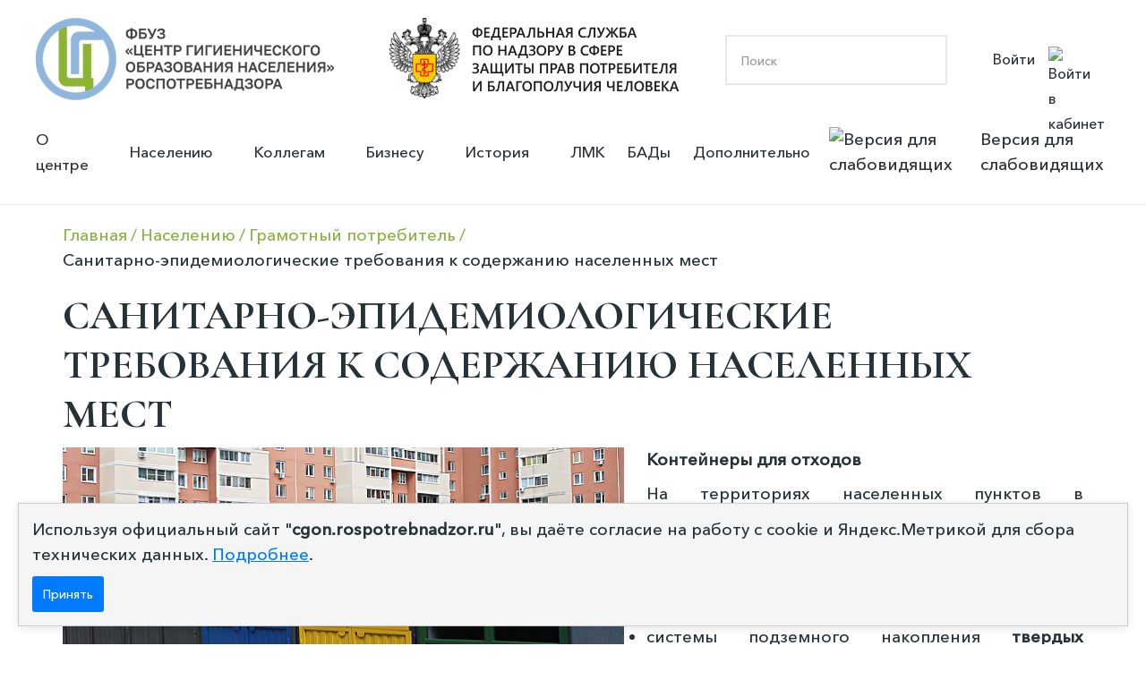

--- FILE ---
content_type: text/html; charset=UTF-8
request_url: https://cgon.rospotrebnadzor.ru/naseleniyu/gramotnyy-potrebitel/sanitarno-epidemiologicheskie-trebovaniya-k-soderzhaniyu-naselennykh-mest/
body_size: 12837
content:

<!doctype html>
<html lang="en">
<head>
	<!-- Google tag (gtag.js) -->
	<script async src="https://www.googletagmanager.com/gtag/js?id=G-GYKLT1ZMTB"></script>
	<script>
	  window.dataLayer = window.dataLayer || [];
	  function gtag(){dataLayer.push(arguments);}
	  gtag('js', new Date());
	
	  gtag('config', 'G-GYKLT1ZMTB');
	</script>
	<!-- Clarity tracking code for https://cgon.rospotrebnadzor.ru --><script>    (function(c,l,a,r,i,t,y){        c[a]=c[a]||function(){(c[a].q=c[a].q||[]).push(arguments)};        t=l.createElement(r);t.async=1;t.src="https://www.clarity.ms/tag/"+i+"?ref=bwt";        y=l.getElementsByTagName(r)[0];y.parentNode.insertBefore(t,y);    })(window, document, "clarity", "script", "h1iejesg40");</script>
    <meta charset="UTF-8">
    <meta name="viewport"
          content="width=device-width, user-scalable=no, initial-scale=1.0, maximum-scale=1.0, minimum-scale=1.0">
    <meta http-equiv="X-UA-Compatible" content="ie=edge">
    <link rel=icon href="/local/templates/hygien_edu/images/logo_lk.svg" sizes="16x16" type="image/svg">
    <title>Санитарно-эпидемиологические требования к содержанию населенных мест</title>

    <link rel="preconnect" href="https://fonts.googleapis.com">
    <link rel="preconnect" href="https://fonts.gstatic.com" crossorigin>
    <link href="https://fonts.googleapis.com/css2?family=Cormorant+Garamond:wght@300;400;500;600;700&display=swap"
          rel="stylesheet">
		  
		<!-- ShowHead() -->
	<meta http-equiv="Content-Type" content="text/html; charset=UTF-8" />
<meta name="robots" content="index, follow" />
<meta name="keywords" content="Центр гигиенического образования населения, Образовательный центр, роспотребнадзор" />
<meta name="description" content="ФБУЗ «Центр гигиенического образования населения» Роспотребнадзора" />
<link href="https://gcore.jsdelivr.net/npm/@fancyapps/ui/dist/fancybox.css" type="text/css"  rel="stylesheet" />
<link href="https://cdn.jsdelivr.net/npm/swiper@11/swiper-bundle.min.css" type="text/css"  rel="stylesheet" />
<link href="/bitrix/css/main/bootstrap.min.css?1668673243121326" type="text/css"  rel="stylesheet" />
<link href="/bitrix/js/ui/design-tokens/dist/ui.design-tokens.min.css?172535658323463" type="text/css"  rel="stylesheet" />
<link href="/bitrix/js/ui/fonts/opensans/ui.font.opensans.min.css?16686732442320" type="text/css"  rel="stylesheet" />
<link href="/bitrix/js/main/popup/dist/main.popup.bundle.min.css?169045339226598" type="text/css"  rel="stylesheet" />
<link href="/bitrix/cache/css/s1/hygien_edu/page_37ba6441fcf75bfb7c5b2e28cb225bce/page_37ba6441fcf75bfb7c5b2e28cb225bce_v1.css?17260457642499" type="text/css"  rel="stylesheet" />
<link href="/bitrix/cache/css/s1/hygien_edu/template_48ee4fa3f31dba4db72c9e9e2d98dcf4/template_48ee4fa3f31dba4db72c9e9e2d98dcf4_v1.css?1764674475188755" type="text/css"  data-template-style="true" rel="stylesheet" />
<script>if(!window.BX)window.BX={};if(!window.BX.message)window.BX.message=function(mess){if(typeof mess==='object'){for(let i in mess) {BX.message[i]=mess[i];} return true;}};</script>
<script>(window.BX||top.BX).message({"JS_CORE_LOADING":"Загрузка...","JS_CORE_NO_DATA":"- Нет данных -","JS_CORE_WINDOW_CLOSE":"Закрыть","JS_CORE_WINDOW_EXPAND":"Развернуть","JS_CORE_WINDOW_NARROW":"Свернуть в окно","JS_CORE_WINDOW_SAVE":"Сохранить","JS_CORE_WINDOW_CANCEL":"Отменить","JS_CORE_WINDOW_CONTINUE":"Продолжить","JS_CORE_H":"ч","JS_CORE_M":"м","JS_CORE_S":"с","JSADM_AI_HIDE_EXTRA":"Скрыть лишние","JSADM_AI_ALL_NOTIF":"Показать все","JSADM_AUTH_REQ":"Требуется авторизация!","JS_CORE_WINDOW_AUTH":"Войти","JS_CORE_IMAGE_FULL":"Полный размер"});</script>

<script src="/bitrix/js/main/core/core.min.js?1725356761225422"></script>

<script>BX.Runtime.registerExtension({"name":"main.core","namespace":"BX","loaded":true});</script>
<script>BX.setJSList(["\/bitrix\/js\/main\/core\/core_ajax.js","\/bitrix\/js\/main\/core\/core_promise.js","\/bitrix\/js\/main\/polyfill\/promise\/js\/promise.js","\/bitrix\/js\/main\/loadext\/loadext.js","\/bitrix\/js\/main\/loadext\/extension.js","\/bitrix\/js\/main\/polyfill\/promise\/js\/promise.js","\/bitrix\/js\/main\/polyfill\/find\/js\/find.js","\/bitrix\/js\/main\/polyfill\/includes\/js\/includes.js","\/bitrix\/js\/main\/polyfill\/matches\/js\/matches.js","\/bitrix\/js\/ui\/polyfill\/closest\/js\/closest.js","\/bitrix\/js\/main\/polyfill\/fill\/main.polyfill.fill.js","\/bitrix\/js\/main\/polyfill\/find\/js\/find.js","\/bitrix\/js\/main\/polyfill\/matches\/js\/matches.js","\/bitrix\/js\/main\/polyfill\/core\/dist\/polyfill.bundle.js","\/bitrix\/js\/main\/core\/core.js","\/bitrix\/js\/main\/polyfill\/intersectionobserver\/js\/intersectionobserver.js","\/bitrix\/js\/main\/lazyload\/dist\/lazyload.bundle.js","\/bitrix\/js\/main\/polyfill\/core\/dist\/polyfill.bundle.js","\/bitrix\/js\/main\/parambag\/dist\/parambag.bundle.js"]);
</script>
<script>BX.Runtime.registerExtension({"name":"ui.design-tokens","namespace":"window","loaded":true});</script>
<script>BX.Runtime.registerExtension({"name":"ui.fonts.opensans","namespace":"window","loaded":true});</script>
<script>BX.Runtime.registerExtension({"name":"main.popup","namespace":"BX.Main","loaded":true});</script>
<script>BX.Runtime.registerExtension({"name":"popup","namespace":"window","loaded":true});</script>
<script>(window.BX||top.BX).message({"LANGUAGE_ID":"ru","FORMAT_DATE":"DD.MM.YYYY","FORMAT_DATETIME":"DD.MM.YYYY HH:MI:SS","COOKIE_PREFIX":"BITRIX_SM","SERVER_TZ_OFFSET":"10800","UTF_MODE":"Y","SITE_ID":"s1","SITE_DIR":"\/","USER_ID":"","SERVER_TIME":1769265736,"USER_TZ_OFFSET":0,"USER_TZ_AUTO":"Y","bitrix_sessid":"f3fc3088cec3c3c258f427a0a8134b2d"});</script>


<script src="https://yastatic.net/jquery/3.3.1/jquery.min.js"></script>
<script src="https://gcore.jsdelivr.net/npm/@fancyapps/ui@4.0.27/dist/fancybox.umd.min.js"></script>
<script src="https://gcore.jsdelivr.net/npm/@fancyapps/ui@4.0.27/dist/carousel.autoplay.umd.min.js"></script>
<script src="https://cdn.jsdelivr.net/npm/swiper@11/swiper-bundle.min.js"></script>
<script src="/bitrix/js/main/popup/dist/main.popup.bundle.min.js?172535663365824"></script>
<script>BX.setJSList(["\/local\/templates\/hygien_edu\/js\/script.js","\/local\/templates\/hygien_edu\/js\/bvi.min.js","\/local\/templates\/hygien_edu\/components\/bitrix\/menu\/footer_menu\/script.js"]);</script>
<script>BX.setCSSList(["\/local\/templates\/hygien_edu\/components\/bitrix\/catalog\/tags_in_sidebar\/style.css","\/local\/templates\/hygien_edu\/components\/bitrix\/catalog.element\/tags_in_sidebar\/style.css","\/local\/templates\/hygien_edu\/components\/bitrix\/news.list\/float_block_social_network\/style.css","\/local\/templates\/hygien_edu\/css\/main.css","\/local\/templates\/hygien_edu\/css\/style.css","\/local\/templates\/hygien_edu\/css\/bvi.css","\/local\/templates\/hygien_edu\/components\/bitrix\/breadcrumb\/.default\/style.css","\/local\/templates\/hygien_edu\/components\/bitrix\/menu\/footer_menu\/style.css","\/local\/templates\/hygien_edu\/components\/bitrix\/form.result.new\/hide_for_popap\/style.css"]);</script>


<script  src="/bitrix/cache/js/s1/hygien_edu/template_ceffa65b8c2d0e39385d2bb06925e088/template_ceffa65b8c2d0e39385d2bb06925e088_v1.js?175948019349486"></script>
<script>var _ba = _ba || []; _ba.push(["aid", "40c25459bfd86d75ecd43c62bc3a3a4c"]); _ba.push(["host", "cgon.rospotrebnadzor.ru"]); (function() {var ba = document.createElement("script"); ba.type = "text/javascript"; ba.async = true;ba.src = (document.location.protocol == "https:" ? "https://" : "http://") + "bitrix.info/ba.js";var s = document.getElementsByTagName("script")[0];s.parentNode.insertBefore(ba, s);})();</script>


	<!-- /ShowHead() -->
	<!-- ShowCSS() -->
		
	<!-- /main.css -->
    <!--<link rel="stylesheet" href="/local/templates/hygien_edu/css/main.css">-->
    <!--<link rel="stylesheet" href="/local/templates/hygien_edu/css/main.scss">-->
	<!-- /main.css -->
	<!-- /ShowCSS() -->
	<!-- ShowHeadScripts() -->
		<!-- /ShowHeadScripts() -->

</head>
<body>
<div id="panel">
    </div>
<header>
    <div class="block_logo_search">
		<a class="logo_fbuz" href="https://cgon.rospotrebnadzor.ru" style="display:block">
            <img src="/local/templates/hygien_edu/images/logo.png" alt="Лого ФБУЗ">
		</a>
        <a href="https://www.rospotrebnadzor.ru" class="logo_zpp">
            <img src="/local/templates/hygien_edu/images/logo_02.png"
                 alt="Лого Федеральная служба по надзору в сфере защиты прав потребителя и благополучия человека">
        </a>
        <div class="block_search">
			<form action="/search/index.php">
	<input type="search" name="q" value="" placeholder="Поиск"/>	<input class="but_search_input" name="s" type="submit" value="" />
</form>			
        </div>

			<div class="block_personal">
            <a href="/auth/" class="link_personal_account">Войти
                <img src="/local/templates/hygien_edu/images/personal_account.svg" alt="Войти в кабинет">
            </a>
			
			</div>
				<div class="mobil_menu_open" id="b_menu_toggle" >
					<div class="mobil_menu_open_line_1"></div>
					<div class="mobil_menu_open_line_2"></div>
					<div class="mobil_menu_open_line_3"></div>
				</div>

    </div>
	
    <div class="header_menu" id="header_menu_block">
	<div class="mobil_menu_close" id="mobile_close_menu">
		<div class="mobil_menu_close_line_1"></div>
		<div class="mobil_menu_close_line_2"></div>
	</div>
        <div class="wrap_menu">
            <ul class="main_menu">

						
							
							
											<li class="menu_item menu_item_dropdown">
							<a class="link_menu_item_dropdown" href="/about/">О центре</a>
					<ul class="menu_dropdown_child">
								
							
							
						
							
							
								
													<li class="menu_item menu_item_dropdown_child"><a sort="" href="/about/">Информация о центре</a></li>
									
								
							
							
						
							
							
								
													<li class="menu_item menu_item_dropdown_child"><a sort="" href="/rukovodstvo/">Руководство</a></li>
									
								
							
							
						
							
							
								
													<li class="menu_item menu_item_dropdown_child"><a sort="" href="/about/struktura/">Структура</a></li>
									
								
							
							
						
							
							
								
													<li class="menu_item menu_item_dropdown_child"><a sort="" href="/about/contacts/">Контакты</a></li>
									
								
							
							
						
							
							
								
													<li class="menu_item menu_item_dropdown_child"><a sort="" href="/dopolnitelno/obrazovatelnaya-deyatelnost/">Сведения об образовательной организации</a></li>
									
								
							
							
						
							
							
								
													<li class="menu_item menu_item_dropdown_child"><a sort="" href="/about/nashi-meropriyatiya/">Наши мероприятия</a></li>
									
								
							
							
						
							
							
								
													<li class="menu_item menu_item_dropdown_child"><a sort="" href="https://zakupki.gov.ru">Закупки</a></li>
									
								
							
							
						
							
							
								
													<li class="menu_item menu_item_dropdown_child"><a sort="" href="https://bus.gov.ru">Государственное задание</a></li>
									
								
							
							
						
							
							
								
													<li class="menu_item menu_item_dropdown_child"><a sort="" href="/about/protivodeystvie-korruptsii/">Противодействие коррупции</a></li>
									
								
							
							
						
									</ul></li>							
							
											<li class="menu_item menu_item_dropdown">
							<a class="link_menu_item_dropdown" href="/naseleniyu/">Населению</a>
					<ul class="menu_dropdown_child">
								
							
							
						
							
							
								
													<li class="menu_item menu_item_dropdown_child"><a sort="" href="/naseleniyu/infektsionnye-i-parazitarnye-zabolevaniya/">Инфекционные и паразитарные заболевания</a></li>
									
								
							
							
						
							
							
								
													<li class="menu_item menu_item_dropdown_child"><a sort="" href="/naseleniyu/vaktsinatsiya/">Вакцинация</a></li>
									
								
							
							
						
							
							
								
													<li class="menu_item menu_item_dropdown_child"><a sort="" href="/naseleniyu/dezinfektsiya/">Дезинфекция</a></li>
									
								
							
							
						
							
							
								
													<li class="menu_item menu_item_dropdown_child"><a sort="" href="/naseleniyu/zdorovyy-obraz-zhizni/">Здоровый образ жизни</a></li>
									
								
							
							
						
							
							
								
													<li class="menu_item menu_item_dropdown_child _green_title"><a sort="" href="/naseleniyu/gramotnyy-potrebitel/">Грамотный потребитель</a></li>
									
								
							
							
						
							
							
								
													<li class="menu_item menu_item_dropdown_child"><a sort="" href="/naseleniyu/zdorovoe-pitanie/">Здоровое питание</a></li>
									
								
							
							
						
							
							
								
													<li class="menu_item menu_item_dropdown_child"><a sort="" href="/naseleniyu/vrach-rekomenduet/">Врач рекомендует почитать</a></li>
									
								
							
							
						
									</ul></li>							
							
											<li class="menu_item menu_item_dropdown">
							<a class="link_menu_item_dropdown" href="/kollegam/">Коллегам</a>
					<ul class="menu_dropdown_child">
								
							
							
						
							
							
								
													<li class="menu_item menu_item_dropdown_child"><a sort="" href="/kollegam/fp-sanitarnyy-shchit/">ФП “Санитарный щит”</a></li>
									
								
							
							
						
							
							
								
													<li class="menu_item menu_item_dropdown_child"><a sort="" href="/kollegam/tematicheskie-podborki/">Тематические подборки</a></li>
									
								
							
							
						
							
							
								
													<li class="menu_item menu_item_dropdown_child"><a sort="" href="/kollegam/v-pomosh-lektoru/">В помощь лектору</a></li>
									
								
							
							
						
							
							
								
													<li class="menu_item menu_item_dropdown_child"><a sort="" href="/kollegam/vsemirnye-dni/">Всемирные дни</a></li>
									
								
							
							
						
							
							
								
													<li class="menu_item menu_item_dropdown_child"><a sort="" href="/kollegam/laboratoriya-zdorovogo-pitaniya/">Лаборатория здорового питания</a></li>
									
								
							
							
						
							
							
								
													<li class="menu_item menu_item_dropdown_child"><a sort="" href="/kollegam/natsproekt-demografiya/">Нацпроект “Демография”</a></li>
									
								
							
							
						
									</ul></li>							
							
											<li class="menu_item menu_item_dropdown">
							<a class="link_menu_item_dropdown" href="/biznesu/"> Бизнесу</a>
					<ul class="menu_dropdown_child">
								
							
							
						
							
							
								
													<li class="menu_item menu_item_dropdown_child"><a sort="" href="/biznesu/">О разделе “Бизнесу”</a></li>
									
								
							
							
						
							
							
								
													<li class="menu_item menu_item_dropdown_child"><a sort="" href="/biznesu/profilaktika-nadzor-uslsugi/">Профилактика и надзор</a></li>
									
								
							
							
						
							
							
								
													<li class="menu_item menu_item_dropdown_child"><a sort="" href="/biznesu/vidy-deyatelnosti/">Виды деятельности</a></li>
									
								
							
							
						
							
							
								
													<li class="menu_item menu_item_dropdown_child"><a sort="" href="/biznesu/proizvodstvennaya-sreda-i-zdorove/">Производственная среда и здоровье</a></li>
									
								
							
							
						
							
							
								
													<li class="menu_item menu_item_dropdown_child"><a sort="" href="/biznesu/instruktsii/">Инструкции</a></li>
									
								
							
							
						
									</ul></li>							
							
											<li class="menu_item menu_item_dropdown">
							<a class="link_menu_item_dropdown" href="/istoriya/"> История</a>
					<ul class="menu_dropdown_child">
								
							
							
						
							
							
								
													<li class="menu_item menu_item_dropdown_child"><a sort="" href="/istoriya/istoriya-sanitarnogo-prosveshcheniya/">История санитарного просвещения</a></li>
									
								
							
							
						
							
							
								
													<li class="menu_item menu_item_dropdown_child"><a sort="" href="/istoriya/istoriya-tsentra/">История Центра</a></li>
									
								
							
							
						
							
							
								
													<li class="menu_item menu_item_dropdown_child"><a sort="" href="/istoriya/interesnye-fakty-iz-istorii/">Интересные факты из истории</a></li>
									
								
							
							
						
							
							
								
													<li class="menu_item menu_item_dropdown_child"><a sort="" href="/istoriya/kollektsiya/">Коллекция</a></li>
									
								
							
							
						
							
							
								
													<li class="menu_item menu_item_dropdown_child"><a sort="" href="/istoriya/videolektoriy/">Видеолекторий</a></li>
									
								
							
							
						
							
							
								
													<li class="menu_item menu_item_dropdown_child"><a sort="" href="/istoriya/videoekskursii/">Видеоэкскурсии</a></li>
									
								
							
							
						
									</ul></li>							
							
								
													<li class="menu_item ">
								<a href="/lichnye-meditsinskie-knizhki/">ЛМК</a>
							</li>
									
								
							
							
						
							
							
								
													<li class="menu_item ">
								<a href="/bady/">БАДы</a>
							</li>
									
								
							
							
						
							
							
											<li class="menu_item menu_item_dropdown">
							<a class="link_menu_item_dropdown" href="/dopolnitelno/">Дополнительно</a>
					<ul class="menu_dropdown_child">
								
							
							
						
							
							
								
													<li class="menu_item menu_item_dropdown_child"><a sort="" href="/dopolnitelno/infografika/">Инфографика</a></li>
									
								
							
							
						
							
							
								
													<li class="menu_item menu_item_dropdown_child"><a sort="" href="/dopolnitelno/booklets/">Буклеты</a></li>
									
								
							
							
						
							
							
								
													<li class="menu_item menu_item_dropdown_child"><a sort="" href="/dopolnitelno/broshyury/">Брошюры</a></li>
									
								
							
							
						
							
							
								
													<li class="menu_item menu_item_dropdown_child"><a sort="" href="/dopolnitelno/pamyatki/">Памятки</a></li>
									
								
							
							
						
							
							
								
													<li class="menu_item menu_item_dropdown_child"><a sort="" href="/dopolnitelno/animatsii/">Анимации</a></li>
									
								
							
							
						
							
							
								
													<li class="menu_item menu_item_dropdown_child"><a sort="" href="/dopolnitelno/interaktiv/">Интерактив</a></li>
									
								
							
							
						
							
							
								
													<li class="menu_item menu_item_dropdown_child"><a sort="" href="/dopolnitelno/video/">Видео</a></li>
									
								
							
							
						
							</ul></li>			
            </ul>
            <div class="block_vision">
                <a href="#" class="button_vision bvi-open">
                    <img src="/local/templates/hygien_edu/images/vision_but_img.svg" alt="Версия для слабовидящих">
                    Версия для слабовидящих</a>
            </div>
        </div>
    </div>

<script>
$(document).ready(function(){
//	$('.header_menu').prev('.mobil_menu_open').click(function(){
//		$('.header_menu').fadeIn();
//	})
//	$('.header_menu').find('.mobil_menu_close').click(function(){
//		$('.header_menu').fadeOut();
//	})
})
</script></header>



<main class="main_page">

<div class="container breadcrumbs_wrap"><div class="breadcrumbs" itemprop="http://schema.org/breadcrumb" itemscope itemtype="http://schema.org/BreadcrumbList">
			<div class="bx-breadcrumb-item" id="bx_breadcrumb_0" itemprop="itemListElement" itemscope itemtype="http://schema.org/ListItem">
				
				<a  class="news-breadcrumbs__link" href="/" title="Главная" itemprop="item" >
					<span itemprop="name">Главная</span>
				</a>
				<meta itemprop="position" content="1" />
			
		</div>
			<div class="bx-breadcrumb-item" id="bx_breadcrumb_1" itemprop="itemListElement" itemscope itemtype="http://schema.org/ListItem">
				
				<a  class="news-breadcrumbs__link" href="/naseleniyu/" title="Населению" itemprop="item" >
					<span itemprop="name">Населению</span>
				</a>
				<meta itemprop="position" content="2" />
			
		</div>
			<div class="bx-breadcrumb-item" id="bx_breadcrumb_2" itemprop="itemListElement" itemscope itemtype="http://schema.org/ListItem">
				
				<a  class="news-breadcrumbs__link" href="/naseleniyu/gramotnyy-potrebitel/" title="Грамотный потребитель" itemprop="item" >
					<span itemprop="name">Грамотный потребитель</span>
				</a>
				<meta itemprop="position" content="3" />
			
		</div>
			<div class="bx-breadcrumb-item">
				
				<span  class="news-breadcrumbs__link">Санитарно-эпидемиологические требования к содержанию населенных мест</span>
			</div>
		</div><div style="clear:both"></div></div></div>
	<div class="container content_page ">
		<div class="content_block ">


	<div class="float_block_social_network">
		<ul class="social_block_list">
				
						
			<li class="social_block_item"  id="bx_3218110189_192">
				<a href="https://rutube.ru/channel/25583370/"><img src="/upload/iblock/bbf/6yrn1zey920rn6gaam8qmkwy7l2e27kw/rutube_icon.svg" alt=""></a>
			</li>
				
				
						
			<li class="social_block_item"  id="bx_3218110189_191">
				<a href="https://t.me/cgonrpn"><img src="/upload/iblock/195/v4j9f4b46hdo74purnjdeqogxxwuza66/telegram-icon.svg" alt=""></a>
			</li>
				
				
						
			<li class="social_block_item"  id="bx_3218110189_148">
				<a href="https://ok.ru/group/55627643879516"><img src="/upload/iblock/9aa/2cxuie7hg7tjeidv6t6cygm8du48z52s/ok_icon.svg" alt=""></a>
			</li>
				
				
						
			<li class="social_block_item"  id="bx_3218110189_144">
				<a href="https://vk.com/vsem.sanprosvet"><img src="/upload/iblock/e08/ksqud3kig8pbhqwj43nr2z7qttefv31c/vk_icon.svg" alt=""></a>
			</li>
				
		        </ul>
    </div>
			<h2 class="grand">Санитарно-эпидемиологические требования к содержанию населенных мест	

		</h2>
				<img
			class="detail_picture"
			border="0"
			src="/upload/iblock/795/chm00csjc6fwqfraovlg43t78vr9jv63/%D0%A1%D0%B0%D0%BD%D0%B8%D1%82%D0%B0%D1%80%D0%BD%D0%BE-%D1%8D%D0%BF%D0%B8%D0%B4%D0%B5%D0%BC%D0%B8%D0%BE%D0%BB%D0%BE%D0%B3%D0%B8%D1%87%D0%B5%D1%81%D0%BA%D0%B8%D0%B5%20%D1%82%D1%80%D0%B5%D0%B1%D0%BE%D0%B2%D0%B0%D0%BD%D0%B8%D1%8F%20%D0%BA%20%D1%81%D0%BE%D0%B4%D0%B5%D1%80%D0%B6%D0%B0%D0%BD%D0%B8%D1%8E%20%D0%BD%D0%B0%D1%81%D0%B5%D0%BB%D0%B5%D0%BD%D0%BD%D1%8B%D1%85%20%D0%BC%D0%B5%D1%81%D1%82_0.png"
			width="625"
			height="350"
			alt="Санитарно-эпидемиологические требования к содержанию населенных мест"
			title="Санитарно-эпидемиологические требования к содержанию населенных мест"
			/>
						<p style="text-align: justify;">
 <b>Контейнеры для отходов</b>
</p>
<p style="text-align: justify;">
</p>
<p style="text-align: justify;">
	 На территориях населенных пунктов в соответствии с территориальной схемой обращения с отходами должны быть обустроены:
</p>
<p style="text-align: justify;">
</p>
<p style="text-align: justify;">
</p>
<p style="text-align: justify;">
</p>
<div style="text-align: justify;">
	<ul>
		<li>контейнерные площадки для накопления твердых коммунальных отходов; </li>
		<li>
		системы подземного накопления <b>твердых коммунальных отходов (ТКО)</b> с автоматическими подъемниками для подъема контейнеров; </li>
		<li>
		специальные площадки для накопления <b>крупногабаритных отходов (КГО)</b>.</li>
	</ul>
</div>
<p style="text-align: justify;">
</p>
<p style="text-align: justify;">
</p>
<p style="text-align: justify;">
</p>
<p style="text-align: justify;">
	 Контейнерные площадки, организуемые заинтересованными лицами, независимо от видов мусоросборников должны иметь подъездной путь, твердое (асфальтовое, бетонное) покрытие с уклоном для отведения талых и дождевых сточных вод, а также ограждение, обеспечивающее предупреждение распространения отходов за пределы контейнерной площадки.
</p>
<p style="text-align: justify;">
</p>
<p style="text-align: justify;">
	 Специальные площадки должны иметь подъездной путь, твердое (асфальтовое, бетонное) покрытие с уклоном для отведения талых и дождевых сточных вод, а также ограждение с трех сторон высотой не менее 1 метра.
</p>
<p style="text-align: justify;">
</p>
<p style="text-align: justify;">
 <b>Расстояние от контейнерных или специальных площадок:</b>
</p>
<p style="text-align: justify;">
</p>
<p style="text-align: justify;">
</p>
<p style="text-align: justify;">
</p>
<div style="text-align: justify;">
	<ul>
		<li>до многоквартирных жилых домов, индивидуальных жилых домов, детских игровых и спортивных площадок, зданий и игровых, прогулочных и спортивных площадок организаций воспитания и обучения, отдыха и оздоровления детей и молодежи - не менее 20 метров, но не более 100 метров; </li>
		<li>
		до территорий медицинских организаций в городских населенных пунктах - не менее 25 метров, - в сельских населенных пунктах - не менее 15 метров. </li>
	</ul>
</div>
<p style="text-align: justify;">
</p>
<p style="text-align: justify;">
</p>
<p style="text-align: justify;">
</p>
<p style="text-align: justify;">
	 Допускается уменьшение не более чем на 25% указанных расстояний на основании результатов оценки заявки на создание места (площадки) накопления ТКО на предмет ее соответствия санитарно-эпидемиологическим требованиям.
</p>
<p style="text-align: justify;">
</p>
<p style="text-align: justify;">
 <b>В случае раздельного накопления отходов расстояние от контейнерных площадок:</b>
</p>
<p style="text-align: justify;">
</p>
<p style="text-align: justify;">
</p>
<p style="text-align: justify;">
</p>
<div style="text-align: justify;">
	<ul>
		<li>до многоквартирных жилых домов, индивидуальных жилых домов, детских игровых и спортивных площадок, зданий и игровых, прогулочных и спортивных площадок организаций воспитания и обучения, отдыха и оздоровления детей и молодежи должно быть не менее 8 метров, но не более 100 метров; </li>
		<li>
		до территорий медицинских организаций в городских населенных пунктах - не менее 10 метров, - в сельских населенных пунктах - не менее 15 метров. </li>
	</ul>
</div>
<p style="text-align: justify;">
</p>
<p style="text-align: justify;">
</p>
<p style="text-align: justify;">
</p>
<p style="text-align: justify;">
	 Количество мусоросборников, устанавливаемых на контейнерных площадках, определяется хозяйствующими субъектами в соответствии с установленными нормативами накопления ТКО .
</p>
<p style="text-align: justify;">
</p>
<p style="text-align: justify;">
 <b>На контейнерных площадках</b> должно размещаться не более 8 контейнеров для смешанного накопления ТКО или 12 контейнеров, из которых 4 - для раздельного накопления ТКО, и не более 2 бункеров для накопления КГО.
</p>
<p style="text-align: justify;">
</p>
<p style="text-align: justify;">
 <b>В случае раздельного накопления отходов</b> на контейнерной площадке их владельцем должны быть предусмотрены контейнеры для каждого вида отходов или группы однородных отходов, исключающие смешивание различных видов отходов или групп отходов, либо групп однородных отходов.
</p>
<p style="text-align: justify;">
</p>
<p style="text-align: justify;">
	 Владелец контейнерной площадки обеспечивает проведение уборки, дезинсекции и дератизации контейнерной площадки в зависимости от температуры наружного воздуха, количества контейнеров на площадке, расстояния до нормируемых объектов.
</p>
<p style="text-align: justify;">
</p>
<p class="patern_light_green" style="text-align: justify;">
	 Не допускается промывка контейнеров и (или) бункеров на контейнерных площадках.
</p>
<p style="text-align: justify;">
</p>
<p style="text-align: justify;">
	 При накоплении ТКО, в том числе при раздельном сборе отходов, владельцем контейнерной площадки должна быть исключена возможность попадания отходов из мусоросборников на контейнерную площадку.
</p>
<p style="text-align: justify;">
</p>
<p style="text-align: justify;">
	 Контейнерная площадка после погрузки ТКО (КГО) в мусоровоз в случае их загрязнения при погрузке должны быть очищены от отходов владельцем контейнерной и (или) специальной площадки.
</p>
<p style="text-align: justify;">
</p>
<p style="text-align: justify;">
 <b><i>Срок временного накопления несортированных ТКО определяется исходя из среднесуточной температуры наружного воздуха в течение 3-х суток:</i></b>
</p>
<p style="text-align: justify;">
</p>
<p style="text-align: justify;">
	 плюс 5 °C и выше - не более 1 суток;
</p>
<p style="text-align: justify;">
</p>
<p style="text-align: justify;">
	 плюс 4 °C и ниже - не более 3 суток.
</p>
<p style="text-align: justify;">
</p>
<p class="patern_light_green" style="text-align: justify;">
	 Сортировка отходов из мусоросборников, а также из мусоровозов на контейнерных площадках не допускается.
</p>
<p style="text-align: justify;">
</p>
<p style="text-align: justify;">
 <i>Хозяйствующий субъект, осуществляющий деятельность по сбору и транспортированию КГО, обеспечивает вывоз КГО по мере его накопления:</i>
</p>
<p style="text-align: justify;">
</p>
<p style="text-align: justify;">
</p>
<p style="text-align: justify;">
</p>
<div style="text-align: justify;">
	<ul>
		<li>не реже 1 раза в 10 суток при температуре наружного воздуха плюс 4 °C и ниже, </li>
		<li>
		при температуре плюс 5 °C и выше - не реже 1 раза в 7 суток. </li>
	</ul>
</div>
<p style="text-align: justify;">
</p>
<p style="text-align: justify;">
</p>
<p style="text-align: justify;">
</p>
<p style="text-align: justify;">
	 Транспортирование КГО со специальной площадки к месту осуществления деятельности по обращению с отходами должно проводиться с использованием специально оборудованного транспортного средства, обозначенного специальным знаком на объект, предназначенный для обработки, обезвреживания, утилизации, размещения отходов.
</p>
<p style="text-align: justify;">
</p>
<p style="text-align: justify;">
	 Транспортирование ТКО (КГО) с контейнерных площадок должно производиться хозяйствующим субъектом, осуществляющим деятельность по сбору и транспортированию ТКО, с использованием транспортных средств, оборудованных системами, устройствами, средствами, исключающими потери отходов.
</p>
<p style="text-align: justify;">
</p>
<p style="text-align: justify;">
	 Хозяйствующий субъект, осуществляющий деятельность по сбору и транспортированию КГО (ТКО), обеспечивает вывоз их по установленному им графику с 7 до 23 часов.
</p>
<p style="text-align: justify;">
</p>
<p style="text-align: justify;">
	 Допускается сбор и удаление (вывоз) ТКО (КГО) с территорий сельских поселений или с территорий малоэтажной застройки городских поселений бестарным методом (без накопления ТКО (КГО) на контейнерных площадках).
</p>
<p style="text-align: justify;">
</p>
<p style="text-align: justify;">
	 Мойка с дезинфекцией транспортного средства для перевозки отходов должна проводиться хозяйствующим субъектом, осуществляющим деятельность по сбору и транспортированию ТКО (КГО), не реже 1 раза в 10 суток.
</p>
<p style="text-align: justify;">
</p>
<p style="text-align: justify;">
	 Вывоз и сброс отходов в места, не предназначенные для обращения с отходами, запрещен.
</p>
<p style="text-align: justify;">
</p>
<p style="text-align: justify;">
 <b>Туалетные кабины</b>
</p>
<p style="text-align: justify;">
</p>
<p style="text-align: justify;">
	 Хозяйствующие субъекты, эксплуатирующие мобильные туалетные кабины без подключения к сетям водоснабжения и канализации, должны вывозить ЖБО при заполнении резервуара не более чем на 2/3 объема,
</p>
<p style="text-align: justify;">
</p>
<p style="text-align: justify;">
</p>
<p style="text-align: justify;">
</p>
<div style="text-align: justify;">
	<ul>
		<li>не реже 1 раза в сутки при температуре наружного воздуха плюс 5 °C и выше, </li>
		<li>
		не реже 1 раза в 3 суток при температуре ниже плюс 4 °C. </li>
	</ul>
</div>
<p style="text-align: justify;">
</p>
<p style="text-align: justify;">
</p>
<p style="text-align: justify;">
</p>
<p style="text-align: justify;">
	 После вывоза ЖБО хозяйствующим субъектом должна осуществляться дезинфекция резервуара, используемого для транспортирования ЖБО.
</p>
<p style="text-align: justify;">
</p>
<p style="text-align: justify;">
	 Хозяйствующие субъекты, эксплуатирующие общественные туалеты и мобильные туалетные кабины, обязаны обеспечить их содержание и эксплуатацию в соответствии с требованиями санитарных правил и санитарно-эпидемиологических требований по профилактике инфекционных и паразитарных болезней, а также к организации и проведению санитарно-противоэпидемических мероприятий.
</p>
<p style="text-align: justify;">
</p>
<p style="text-align: justify;">
 <b>Урны</b>
</p>
<p style="text-align: justify;">
</p>
<p style="text-align: justify;">
	 На территориях общего пользования населенных пунктов владельцами этих территорий должны быть установлены урны, расстояние между урнами должно составлять не более 100 метров. Удаление отходов из урн должно обеспечиваться не реже 1 раза в сутки.
</p>
<p style="text-align: justify;">
</p>
<p style="text-align: justify;">
	 Сжигание листьев деревьев, кустарников на территории населенных пунктов запрещено.
</p>
<p style="text-align: justify;">
</p>
<p style="text-align: justify;">
	 Собранные листья деревьев, кустарников подлежат вывозу на объекты размещения, обезвреживания или утилизации отходов.
</p>
<p style="text-align: justify;">
</p>
<p style="text-align: justify;">
	 При температуре воздуха более плюс 10 °C на проезжей части улиц и площадей с водонепроницаемым покрытием, а также на пешеходных тротуарах хозяйствующими субъектами, отвечающими за содержание соответствующих территорий, должны производиться полив и подметание.
</p>
<p style="text-align: justify;">
</p>
<p style="text-align: justify;">
	 Не допускается заправлять автомобили для полива и подметания технической водой и водой из открытых водоемов.
</p>
<p style="text-align: justify;">
</p>
<p style="text-align: justify;">
 <b><i>Парки, места массового отдыха.</i></b>
</p>
<p style="text-align: justify;">
</p>
<p style="text-align: justify;">
	 В парках и местах массового отдыха населения хозяйствующими субъектами, владеющими парками и местами массового отдыха, должны быть установлены общественные туалеты.
</p>
<p style="text-align: justify;">
</p>
<p style="text-align: justify;">
	 На территории парка количество урн определяется и устанавливается хозяйствующим субъектом, владеющим парком, из расчета одна урна на 800 квадратных метров площади парка. Расстояние между урнами должно быть не более 40 метров вдоль пешеходных дорожек.
</p>
<p style="text-align: justify;">
</p>
<p class="patern_light_green_h2" style="text-align: justify;">
	 На территориях парков хозяйствующими субъЕктами должны быть установлены общественные туалеты, исходя из расчета одно место на 500 посетителей.
</p>
<p style="text-align: justify;">
</p>
<p style="text-align: justify;">
	 Уборка территории парка должна проводиться хозяйствующим субъектом, владеющим парком, ежедневно.
</p>
<p style="text-align: justify;">
</p>
<p style="text-align: justify;">
	 Хозяйствующим субъектом, владеющим парком, на территории парка должны проводиться дератизационные и дезинсекционные мероприятия в соответствии с санитарно-эпидемиологическими требованиями по профилактике инфекционных и паразитарных болезней, а также к организации и проведению санитарно-противоэпидемических (профилактических) мероприятий.
</p>
<p style="text-align: justify;">
</p>
<p style="text-align: justify;">
 <b>На территориях торговых объектов и рынков</b>, реализующих продукцию непродовольственного назначения, хозяйствующими субъектами, которым принадлежат соответствующие торговые объекты, должны быть установлены урны.
</p>
<p style="text-align: justify;">
</p>
<p style="text-align: justify;">
 <b>Торговые объекты.</b>
</p>
<p style="text-align: justify;">
</p>
<p style="text-align: justify;">
	 На территориях торговых объектов хозяйствующими субъектами, которым принадлежат торговые объекты, должны быть оборудованы общественные туалеты.
</p>
<p style="text-align: justify;">
</p>
<p style="text-align: justify;">
	 На территориях торговых объектов хозяйствующими субъектами, которым принадлежат соответствующие торговые объекты, должна проводиться ежедневная уборка. Уборка с использованием дезинфицирующих средств должна проводиться не реже 1 раз в месяц.
</p>
<p style="text-align: justify;">
</p>
<p style="text-align: justify;">
	 Хозяйствующие субъекты, которым принадлежат соответствующие торговые объекты, обязаны обеспечить проведение дезинсекции и дератизации мест (площадок) накопления ТКО, образующихся в процессе деятельности торгового объекта.
</p>
<p style="text-align: justify;">
</p>
<p style="text-align: justify;">
</p>
<p style="text-align: justify;">
	<br>
</p>
<p style="text-align: justify;">
	<br>
</p>
<p style="text-align: justify;">
	<sub>СанПиН 2.1.3684-21 «Санитарно-эпидемиологические требования к содержанию территорий городских и сельских поселений, к водным объектам, питьевой воде и питьевому водоснабжению, атмосферному воздуху, почвам, жилым помещениям, эксплуатации производственных, общественных помещений, организации и проведению санитарно-противоэпидемических (профилактических) мероприятий».</sub>
</p>		<div style="clear:both"></div>
	<br />
			</div>


	</div>
</main>
<footer class="footer_site">
    <div class="footer_site_content container">
        <div class="footer_site_left">			

			

            <ul class="footer_menu">

						
							
							
											<li class="menu_item menu_item_dropdown"><div class="arrow"></div>
							<a href="/about/">О центре</a>
					<ul class="menu_dropdown_child">
								
							
							
						
							
							
								
													<li class="menu_item menu_item_dropdown_child"><a href="/about/">Информация о центре</a></li>
									
								
							
							
						
							
							
								
													<li class="menu_item menu_item_dropdown_child"><a href="/rukovodstvo/">Руководство</a></li>
									
								
							
							
						
							
							
								
													<li class="menu_item menu_item_dropdown_child"><a href="/about/struktura/">Структура</a></li>
									
								
							
							
						
							
							
								
													<li class="menu_item menu_item_dropdown_child"><a href="/about/contacts/">Контакты</a></li>
									
								
							
							
						
							
							
								
													<li class="menu_item menu_item_dropdown_child"><a href="/dopolnitelno/obrazovatelnaya-deyatelnost/">Сведения об образовательной организации</a></li>
									
								
							
							
						
							
							
								
													<li class="menu_item menu_item_dropdown_child"><a href="/about/nashi-meropriyatiya/">Наши мероприятия</a></li>
									
								
							
							
						
							
							
								
													<li class="menu_item menu_item_dropdown_child"><a href="https://zakupki.gov.ru">Закупки</a></li>
									
								
							
							
						
							
							
								
													<li class="menu_item menu_item_dropdown_child"><a href="https://bus.gov.ru">Государственное задание</a></li>
									
								
							
							
						
							
							
								
													<li class="menu_item menu_item_dropdown_child"><a href="/about/protivodeystvie-korruptsii/">Противодействие коррупции</a></li>
									
								
							
							
						
									</ul></li>							
							
											<li class="menu_item menu_item_dropdown"><div class="arrow"></div>
							<a href="/naseleniyu/">Населению</a>
					<ul class="menu_dropdown_child">
								
							
							
						
							
							
								
													<li class="menu_item menu_item_dropdown_child"><a href="/naseleniyu/infektsionnye-i-parazitarnye-zabolevaniya/">Инфекционные и паразитарные заболевания</a></li>
									
								
							
							
						
							
							
								
													<li class="menu_item menu_item_dropdown_child"><a href="/naseleniyu/vaktsinatsiya/">Вакцинация</a></li>
									
								
							
							
						
							
							
								
													<li class="menu_item menu_item_dropdown_child"><a href="/naseleniyu/dezinfektsiya/">Дезинфекция</a></li>
									
								
							
							
						
							
							
								
													<li class="menu_item menu_item_dropdown_child"><a href="/naseleniyu/zdorovyy-obraz-zhizni/">Здоровый образ жизни</a></li>
									
								
							
							
						
							
							
								
													<li class="menu_item menu_item_dropdown_child _green_title"><a href="/naseleniyu/gramotnyy-potrebitel/">Грамотный потребитель</a></li>
									
								
							
							
						
							
							
								
													<li class="menu_item menu_item_dropdown_child"><a href="/naseleniyu/zdorovoe-pitanie/">Здоровое питание</a></li>
									
								
							
							
						
							
							
								
													<li class="menu_item menu_item_dropdown_child"><a href="/naseleniyu/vrach-rekomenduet/">Врач рекомендует почитать</a></li>
									
								
							
							
						
									</ul></li>							
							
											<li class="menu_item menu_item_dropdown"><div class="arrow"></div>
							<a href="/kollegam/">Коллегам</a>
					<ul class="menu_dropdown_child">
								
							
							
						
							
							
								
													<li class="menu_item menu_item_dropdown_child"><a href="/kollegam/fp-sanitarnyy-shchit/">ФП “Санитарный щит”</a></li>
									
								
							
							
						
							
							
								
													<li class="menu_item menu_item_dropdown_child"><a href="/kollegam/tematicheskie-podborki/">Тематические подборки</a></li>
									
								
							
							
						
							
							
								
													<li class="menu_item menu_item_dropdown_child"><a href="/kollegam/v-pomosh-lektoru/">В помощь лектору</a></li>
									
								
							
							
						
							
							
								
													<li class="menu_item menu_item_dropdown_child"><a href="/kollegam/vsemirnye-dni/">Всемирные дни</a></li>
									
								
							
							
						
							
							
								
													<li class="menu_item menu_item_dropdown_child"><a href="/kollegam/laboratoriya-zdorovogo-pitaniya/">Лаборатория здорового питания</a></li>
									
								
							
							
						
							
							
								
													<li class="menu_item menu_item_dropdown_child"><a href="/kollegam/natsproekt-demografiya/">Нацпроект “Демография”</a></li>
									
								
							
							
						
									</ul></li>							
							
											<li class="menu_item menu_item_dropdown"><div class="arrow"></div>
							<a href="/biznesu/"> Бизнесу</a>
					<ul class="menu_dropdown_child">
								
							
							
						
							
							
								
													<li class="menu_item menu_item_dropdown_child"><a href="/biznesu/">О разделе “Бизнесу”</a></li>
									
								
							
							
						
							
							
								
													<li class="menu_item menu_item_dropdown_child"><a href="/biznesu/profilaktika-nadzor-uslsugi/">Профилактика и надзор</a></li>
									
								
							
							
						
							
							
								
													<li class="menu_item menu_item_dropdown_child"><a href="/biznesu/vidy-deyatelnosti/">Виды деятельности</a></li>
									
								
							
							
						
							
							
								
													<li class="menu_item menu_item_dropdown_child"><a href="/biznesu/proizvodstvennaya-sreda-i-zdorove/">Производственная среда и здоровье</a></li>
									
								
							
							
						
							
							
								
													<li class="menu_item menu_item_dropdown_child"><a href="/biznesu/instruktsii/">Инструкции</a></li>
									
								
							
							
						
									</ul></li>							
							
											<li class="menu_item menu_item_dropdown"><div class="arrow"></div>
							<a href="/istoriya/"> История</a>
					<ul class="menu_dropdown_child">
								
							
							
						
							
							
								
													<li class="menu_item menu_item_dropdown_child"><a href="/istoriya/istoriya-sanitarnogo-prosveshcheniya/">История санитарного просвещения</a></li>
									
								
							
							
						
							
							
								
													<li class="menu_item menu_item_dropdown_child"><a href="/istoriya/istoriya-tsentra/">История Центра</a></li>
									
								
							
							
						
							
							
								
													<li class="menu_item menu_item_dropdown_child"><a href="/istoriya/interesnye-fakty-iz-istorii/">Интересные факты из истории</a></li>
									
								
							
							
						
							
							
								
													<li class="menu_item menu_item_dropdown_child"><a href="/istoriya/kollektsiya/">Коллекция</a></li>
									
								
							
							
						
							
							
								
													<li class="menu_item menu_item_dropdown_child"><a href="/istoriya/videolektoriy/">Видеолекторий</a></li>
									
								
							
							
						
							
							
								
													<li class="menu_item menu_item_dropdown_child"><a href="/istoriya/videoekskursii/">Видеоэкскурсии</a></li>
									
								
							
							
						
									</ul></li>							
							
								
													<li class="menu_item ">
								<a href="/lichnye-meditsinskie-knizhki/">ЛМК</a>
							</li>
									
								
							
							
						
							
							
								
													<li class="menu_item ">
								<a href="/bady/">БАДы</a>
							</li>
									
								
							
							
						
							
							
											<li class="menu_item menu_item_dropdown"><div class="arrow"></div>
							<a href="/dopolnitelno/">Дополнительно</a>
					<ul class="menu_dropdown_child">
								
							
							
						
							
							
								
													<li class="menu_item menu_item_dropdown_child"><a href="/dopolnitelno/infografika/">Инфографика</a></li>
									
								
							
							
						
							
							
								
													<li class="menu_item menu_item_dropdown_child"><a href="/dopolnitelno/booklets/">Буклеты</a></li>
									
								
							
							
						
							
							
								
													<li class="menu_item menu_item_dropdown_child"><a href="/dopolnitelno/broshyury/">Брошюры</a></li>
									
								
							
							
						
							
							
								
													<li class="menu_item menu_item_dropdown_child"><a href="/dopolnitelno/pamyatki/">Памятки</a></li>
									
								
							
							
						
							
							
								
													<li class="menu_item menu_item_dropdown_child"><a href="/dopolnitelno/animatsii/">Анимации</a></li>
									
								
							
							
						
							
							
								
													<li class="menu_item menu_item_dropdown_child"><a href="/dopolnitelno/interaktiv/">Интерактив</a></li>
									
								
							
							
						
							
							
								
													<li class="menu_item menu_item_dropdown_child"><a href="/dopolnitelno/video/">Видео</a></li>
									
								
							
							
						
							</ul></li>			
            </ul>
        </div>
        <div class="footer_site_right">
            <div class="f_right_content">
                <div class="f_contat_title">Контакты</div>
                <p class="f_contact_info">Адрес: 121099, г. Москва, 1-й Смоленский переулок, дом 9, стр.1</p>
                <p class="f_contact_info">Телефон: <a href="tel:+74992418628">8 (499) 241 86 28</a></p>
                <p class="f_contact_info">Бухгалтерия: <a href="tel:+74992418750">8(499) 241 87 50</a></p>
                <p class="f_contact_info">Отгрузка ЛМК: <a href="tel:+74992410070">8 (499) 241 00 70</a></p>
				<p class="f_contact_info">Договора: <a href="tel:+74992418545">8 (499) 241 85 45</a></p>
				<p class="f_contact_info">Эл. почта: <a href="mailto:cgon@cgon.ru">cgon@cgon.ru</a></p>
				<p class="f_contact_info">Сайт: <a href="https://cgon.rospotrebnadzor.ru/">https://cgon.rospotrebnadzor.ru/</a></p>
            </div>
        </div>
    </div>
    <div class="footer_descr">
        <div class="f_icon_block">
            <p>16+</p>
            <a href="#"><img src="/local/templates/hygien_edu/images/f_icon_viz.svg" alt="Версия дял слабовидящих"></a>
        </div>
        <div class="copy">ФБУЗ «Центр гигиенического образования населения» Роспотребнадзора</div>
        <a href="/privacy" class="privacy">Политика обработки персональных данных</a>		
		
    </div>
	<div id="button-up" style="display:none"></div>
 

<!-- Yandex.Metrika informer -->
<a href="https://metrika.yandex.ru/stat/?id=38754610&amp;from=informer"
target="_blank" rel="nofollow"><img src="https://informer.yandex.ru/informer/38754610/3_1_FFFFFFFF_EFEFEFFF_0_pageviews"
style="width:88px; height:31px; border:0;" alt="Яндекс.Метрика" title="Яндекс.Метрика: данные за сегодня (просмотры, визиты и уникальные посетители)" class="ym-advanced-informer" data-cid="38754610" data-lang="ru" /></a>
<!-- /Yandex.Metrika informer -->

<!-- Yandex.Metrika counter -->
<script type="text/javascript" >
   (function(m,e,t,r,i,k,a){m[i]=m[i]||function(){(m[i].a=m[i].a||[]).push(arguments)};
   m[i].l=1*new Date();
   for (var j = 0; j < document.scripts.length; j++) {if (document.scripts[j].src === r) { return; }}
   k=e.createElement(t),a=e.getElementsByTagName(t)[0],k.async=1,k.src=r,a.parentNode.insertBefore(k,a)})
   (window, document, "script", "https://mc.yandex.ru/metrika/tag.js", "ym");

   ym(38754610, "init", {
        clickmap:true,
        trackLinks:true,
        accurateTrackBounce:true,
        webvisor:true
   });
</script>
<noscript><div><img src="https://mc.yandex.ru/watch/38754610" style="position:absolute; left:-9999px;" alt="" /></div></noscript>
<!-- /Yandex.Metrika counter -->
<script>
new isvek.Bvi({
    fontSize: 20
});
</script>
</footer>
<style>
.cookie-popup {
  position: fixed;
  bottom: 20px;
  left: 20px;
  right: 20px;
  background-color: #f5f5f5;
  border: 1px solid #ccc;
  padding: 15px;
  z-index: 9999;
  box-shadow: 0 2px 10px rgba(0,0,0,0.1);
  font-size: 14px;
  display: none;
}
.cookie-popup p {
  margin: 0 0 10px 0;
}
.cookie-popup a {
  color: #007bff;
  text-decoration: underline;
}
.cookie-popup button {
  background-color: #007bff;
  color: white;
  border: none;
  padding: 6px 12px;
  cursor: pointer;
  border-radius: 3px;
}
.cookie-popup button:hover {
  background-color: #0056b3;
}
</style>
<script>
  document.addEventListener("DOMContentLoaded", function () {
    if (!localStorage.getItem("cookieAccepted")) {
      document.getElementById("cookie-popup").style.display = "block";
    }

    document.getElementById("cookie-accept").addEventListener("click", function () {
      localStorage.setItem("cookieAccepted", "true");
      document.getElementById("cookie-popup").style.display = "none";
    });
  });
</script>
<div class="modal" id="imageModal">
  <img id="modalImg" src="">
</div>

<div id="cookie-popup" class="cookie-popup">
  <p>
    Используя официальный сайт "<strong>cgon.rospotrebnadzor.ru</strong>", вы даёте согласие на работу с cookie и Яндекс.Метрикой для сбора технических данных.
    <a href="/privacy" target="_blank">Подробнее</a>.
  </p>
  <button id="cookie-accept">Принять</button>
</div>
</body>
</html>